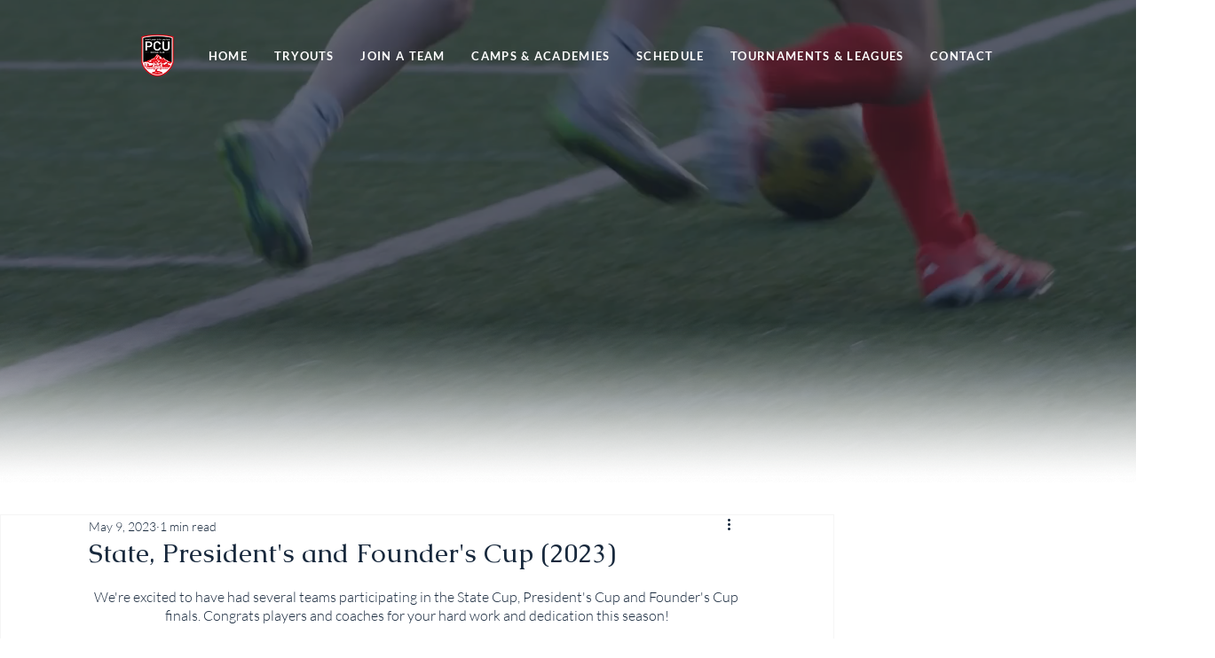

--- FILE ---
content_type: text/css; charset=utf-8
request_url: https://www.pcusc.org/_serverless/pro-gallery-css-v4-server/layoutCss?ver=2&id=7q2g5-not-scoped&items=3630_4528_3727%7C3494_5616_3744%7C3720_5616_3744%7C3614_5616_3744%7C3720_5616_3744%7C3445_5616_3744%7C3484_5616_3744%7C3905_5616_3744%7C3864_5616_3744%7C3636_5616_3744%7C3575_5616_3744%7C3911_5616_3744%7C3774_5616_3744%7C3780_5616_3744%7C3793_5616_3744%7C3305_3744_5616%7C3573_5616_3744%7C3454_3720_3092%7C3405_4703_2982%7C3510_5616_3744&container=837_938_620_720&options=gallerySizeType:px%7CenableInfiniteScroll:true%7CtitlePlacement:SHOW_ON_HOVER%7CarrowsSize:23%7CthumbnailSize:120%7CgalleryLayout:3%7CisVertical:false%7CgallerySizePx:300%7CcubeType:fill%7CgalleryThumbnailsAlignment:left%7CthumbnailSpacings:2.5
body_size: 321
content:
#pro-gallery-7q2g5-not-scoped .pro-gallery-parent-container{ width: 938px !important; height: 620px !important; } #pro-gallery-7q2g5-not-scoped [data-hook="item-container"][data-idx="0"].gallery-item-container{opacity: 1 !important;display: block !important;transition: opacity .2s ease !important;top: 0px !important;left: 0px !important;right: auto !important;height: 620px !important;width: 811px !important;} #pro-gallery-7q2g5-not-scoped [data-hook="item-container"][data-idx="0"] .gallery-item-common-info-outer{height: 100% !important;} #pro-gallery-7q2g5-not-scoped [data-hook="item-container"][data-idx="0"] .gallery-item-common-info{height: 100% !important;width: 100% !important;} #pro-gallery-7q2g5-not-scoped [data-hook="item-container"][data-idx="0"] .gallery-item-wrapper{width: 811px !important;height: 620px !important;margin: 0 !important;} #pro-gallery-7q2g5-not-scoped [data-hook="item-container"][data-idx="0"] .gallery-item-content{width: 811px !important;height: 620px !important;margin: 0px 0px !important;opacity: 1 !important;} #pro-gallery-7q2g5-not-scoped [data-hook="item-container"][data-idx="0"] .gallery-item-hover{width: 811px !important;height: 620px !important;opacity: 1 !important;} #pro-gallery-7q2g5-not-scoped [data-hook="item-container"][data-idx="0"] .item-hover-flex-container{width: 811px !important;height: 620px !important;margin: 0px 0px !important;opacity: 1 !important;} #pro-gallery-7q2g5-not-scoped [data-hook="item-container"][data-idx="0"] .gallery-item-wrapper img{width: 100% !important;height: 100% !important;opacity: 1 !important;} #pro-gallery-7q2g5-not-scoped [data-hook="item-container"][data-idx="1"].gallery-item-container{opacity: 1 !important;display: block !important;transition: opacity .2s ease !important;top: 0px !important;left: 811px !important;right: auto !important;height: 620px !important;width: 811px !important;} #pro-gallery-7q2g5-not-scoped [data-hook="item-container"][data-idx="1"] .gallery-item-common-info-outer{height: 100% !important;} #pro-gallery-7q2g5-not-scoped [data-hook="item-container"][data-idx="1"] .gallery-item-common-info{height: 100% !important;width: 100% !important;} #pro-gallery-7q2g5-not-scoped [data-hook="item-container"][data-idx="1"] .gallery-item-wrapper{width: 811px !important;height: 620px !important;margin: 0 !important;} #pro-gallery-7q2g5-not-scoped [data-hook="item-container"][data-idx="1"] .gallery-item-content{width: 811px !important;height: 620px !important;margin: 0px 0px !important;opacity: 1 !important;} #pro-gallery-7q2g5-not-scoped [data-hook="item-container"][data-idx="1"] .gallery-item-hover{width: 811px !important;height: 620px !important;opacity: 1 !important;} #pro-gallery-7q2g5-not-scoped [data-hook="item-container"][data-idx="1"] .item-hover-flex-container{width: 811px !important;height: 620px !important;margin: 0px 0px !important;opacity: 1 !important;} #pro-gallery-7q2g5-not-scoped [data-hook="item-container"][data-idx="1"] .gallery-item-wrapper img{width: 100% !important;height: 100% !important;opacity: 1 !important;} #pro-gallery-7q2g5-not-scoped [data-hook="item-container"][data-idx="2"].gallery-item-container{opacity: 1 !important;display: block !important;transition: opacity .2s ease !important;top: 0px !important;left: 1622px !important;right: auto !important;height: 620px !important;width: 811px !important;} #pro-gallery-7q2g5-not-scoped [data-hook="item-container"][data-idx="2"] .gallery-item-common-info-outer{height: 100% !important;} #pro-gallery-7q2g5-not-scoped [data-hook="item-container"][data-idx="2"] .gallery-item-common-info{height: 100% !important;width: 100% !important;} #pro-gallery-7q2g5-not-scoped [data-hook="item-container"][data-idx="2"] .gallery-item-wrapper{width: 811px !important;height: 620px !important;margin: 0 !important;} #pro-gallery-7q2g5-not-scoped [data-hook="item-container"][data-idx="2"] .gallery-item-content{width: 811px !important;height: 620px !important;margin: 0px 0px !important;opacity: 1 !important;} #pro-gallery-7q2g5-not-scoped [data-hook="item-container"][data-idx="2"] .gallery-item-hover{width: 811px !important;height: 620px !important;opacity: 1 !important;} #pro-gallery-7q2g5-not-scoped [data-hook="item-container"][data-idx="2"] .item-hover-flex-container{width: 811px !important;height: 620px !important;margin: 0px 0px !important;opacity: 1 !important;} #pro-gallery-7q2g5-not-scoped [data-hook="item-container"][data-idx="2"] .gallery-item-wrapper img{width: 100% !important;height: 100% !important;opacity: 1 !important;} #pro-gallery-7q2g5-not-scoped [data-hook="item-container"][data-idx="3"]{display: none !important;} #pro-gallery-7q2g5-not-scoped [data-hook="item-container"][data-idx="4"]{display: none !important;} #pro-gallery-7q2g5-not-scoped [data-hook="item-container"][data-idx="5"]{display: none !important;} #pro-gallery-7q2g5-not-scoped [data-hook="item-container"][data-idx="6"]{display: none !important;} #pro-gallery-7q2g5-not-scoped [data-hook="item-container"][data-idx="7"]{display: none !important;} #pro-gallery-7q2g5-not-scoped [data-hook="item-container"][data-idx="8"]{display: none !important;} #pro-gallery-7q2g5-not-scoped [data-hook="item-container"][data-idx="9"]{display: none !important;} #pro-gallery-7q2g5-not-scoped [data-hook="item-container"][data-idx="10"]{display: none !important;} #pro-gallery-7q2g5-not-scoped [data-hook="item-container"][data-idx="11"]{display: none !important;} #pro-gallery-7q2g5-not-scoped [data-hook="item-container"][data-idx="12"]{display: none !important;} #pro-gallery-7q2g5-not-scoped [data-hook="item-container"][data-idx="13"]{display: none !important;} #pro-gallery-7q2g5-not-scoped [data-hook="item-container"][data-idx="14"]{display: none !important;} #pro-gallery-7q2g5-not-scoped [data-hook="item-container"][data-idx="15"]{display: none !important;} #pro-gallery-7q2g5-not-scoped [data-hook="item-container"][data-idx="16"]{display: none !important;} #pro-gallery-7q2g5-not-scoped [data-hook="item-container"][data-idx="17"]{display: none !important;} #pro-gallery-7q2g5-not-scoped [data-hook="item-container"][data-idx="18"]{display: none !important;} #pro-gallery-7q2g5-not-scoped [data-hook="item-container"][data-idx="19"]{display: none !important;} #pro-gallery-7q2g5-not-scoped .pro-gallery-prerender{height:620px !important;}#pro-gallery-7q2g5-not-scoped {height:620px !important; width:938px !important;}#pro-gallery-7q2g5-not-scoped .pro-gallery-margin-container {height:620px !important;}#pro-gallery-7q2g5-not-scoped .one-row:not(.thumbnails-gallery) {height:620px !important; width:810.5px !important;}#pro-gallery-7q2g5-not-scoped .one-row:not(.thumbnails-gallery) .gallery-horizontal-scroll {height:620px !important;}#pro-gallery-7q2g5-not-scoped .pro-gallery-parent-container:not(.gallery-slideshow) [data-hook=group-view] .item-link-wrapper::before {height:620px !important; width:810.5px !important;}#pro-gallery-7q2g5-not-scoped .pro-gallery-parent-container {height:620px !important; width:938px !important;}

--- FILE ---
content_type: text/css; charset=utf-8
request_url: https://www.pcusc.org/_serverless/pro-gallery-css-v4-server/layoutCss?ver=2&id=3sf2m-not-scoped&items=3576_4453_3744%7C3610_4464_3722%7C3558_4273_3744%7C3762_5616_3744%7C3845_5616_3744%7C3708_5616_3744%7C3616_5616_3744%7C3539_5616_3744%7C3622_5616_3744%7C3565_5616_3744%7C3571_5616_3744%7C3765_5616_3744%7C3529_5616_3744%7C3763_5616_3744%7C3628_5616_3744%7C3807_5616_3744%7C3589_3744_5616%7C3567_3744_5616%7C3615_5616_3744%7C3574_5616_3744&container=1574_938_620_720&options=gallerySizeType:px%7CenableInfiniteScroll:true%7CtitlePlacement:SHOW_ON_HOVER%7CarrowsSize:23%7CthumbnailSize:120%7CgalleryLayout:3%7CisVertical:false%7CgallerySizePx:300%7CcubeType:fill%7CgalleryThumbnailsAlignment:left%7CthumbnailSpacings:2.5
body_size: 274
content:
#pro-gallery-3sf2m-not-scoped .pro-gallery-parent-container{ width: 938px !important; height: 620px !important; } #pro-gallery-3sf2m-not-scoped [data-hook="item-container"][data-idx="0"].gallery-item-container{opacity: 1 !important;display: block !important;transition: opacity .2s ease !important;top: 0px !important;left: 0px !important;right: auto !important;height: 620px !important;width: 811px !important;} #pro-gallery-3sf2m-not-scoped [data-hook="item-container"][data-idx="0"] .gallery-item-common-info-outer{height: 100% !important;} #pro-gallery-3sf2m-not-scoped [data-hook="item-container"][data-idx="0"] .gallery-item-common-info{height: 100% !important;width: 100% !important;} #pro-gallery-3sf2m-not-scoped [data-hook="item-container"][data-idx="0"] .gallery-item-wrapper{width: 811px !important;height: 620px !important;margin: 0 !important;} #pro-gallery-3sf2m-not-scoped [data-hook="item-container"][data-idx="0"] .gallery-item-content{width: 811px !important;height: 620px !important;margin: 0px 0px !important;opacity: 1 !important;} #pro-gallery-3sf2m-not-scoped [data-hook="item-container"][data-idx="0"] .gallery-item-hover{width: 811px !important;height: 620px !important;opacity: 1 !important;} #pro-gallery-3sf2m-not-scoped [data-hook="item-container"][data-idx="0"] .item-hover-flex-container{width: 811px !important;height: 620px !important;margin: 0px 0px !important;opacity: 1 !important;} #pro-gallery-3sf2m-not-scoped [data-hook="item-container"][data-idx="0"] .gallery-item-wrapper img{width: 100% !important;height: 100% !important;opacity: 1 !important;} #pro-gallery-3sf2m-not-scoped [data-hook="item-container"][data-idx="1"].gallery-item-container{opacity: 1 !important;display: block !important;transition: opacity .2s ease !important;top: 0px !important;left: 811px !important;right: auto !important;height: 620px !important;width: 811px !important;} #pro-gallery-3sf2m-not-scoped [data-hook="item-container"][data-idx="1"] .gallery-item-common-info-outer{height: 100% !important;} #pro-gallery-3sf2m-not-scoped [data-hook="item-container"][data-idx="1"] .gallery-item-common-info{height: 100% !important;width: 100% !important;} #pro-gallery-3sf2m-not-scoped [data-hook="item-container"][data-idx="1"] .gallery-item-wrapper{width: 811px !important;height: 620px !important;margin: 0 !important;} #pro-gallery-3sf2m-not-scoped [data-hook="item-container"][data-idx="1"] .gallery-item-content{width: 811px !important;height: 620px !important;margin: 0px 0px !important;opacity: 1 !important;} #pro-gallery-3sf2m-not-scoped [data-hook="item-container"][data-idx="1"] .gallery-item-hover{width: 811px !important;height: 620px !important;opacity: 1 !important;} #pro-gallery-3sf2m-not-scoped [data-hook="item-container"][data-idx="1"] .item-hover-flex-container{width: 811px !important;height: 620px !important;margin: 0px 0px !important;opacity: 1 !important;} #pro-gallery-3sf2m-not-scoped [data-hook="item-container"][data-idx="1"] .gallery-item-wrapper img{width: 100% !important;height: 100% !important;opacity: 1 !important;} #pro-gallery-3sf2m-not-scoped [data-hook="item-container"][data-idx="2"].gallery-item-container{opacity: 1 !important;display: block !important;transition: opacity .2s ease !important;top: 0px !important;left: 1622px !important;right: auto !important;height: 620px !important;width: 811px !important;} #pro-gallery-3sf2m-not-scoped [data-hook="item-container"][data-idx="2"] .gallery-item-common-info-outer{height: 100% !important;} #pro-gallery-3sf2m-not-scoped [data-hook="item-container"][data-idx="2"] .gallery-item-common-info{height: 100% !important;width: 100% !important;} #pro-gallery-3sf2m-not-scoped [data-hook="item-container"][data-idx="2"] .gallery-item-wrapper{width: 811px !important;height: 620px !important;margin: 0 !important;} #pro-gallery-3sf2m-not-scoped [data-hook="item-container"][data-idx="2"] .gallery-item-content{width: 811px !important;height: 620px !important;margin: 0px 0px !important;opacity: 1 !important;} #pro-gallery-3sf2m-not-scoped [data-hook="item-container"][data-idx="2"] .gallery-item-hover{width: 811px !important;height: 620px !important;opacity: 1 !important;} #pro-gallery-3sf2m-not-scoped [data-hook="item-container"][data-idx="2"] .item-hover-flex-container{width: 811px !important;height: 620px !important;margin: 0px 0px !important;opacity: 1 !important;} #pro-gallery-3sf2m-not-scoped [data-hook="item-container"][data-idx="2"] .gallery-item-wrapper img{width: 100% !important;height: 100% !important;opacity: 1 !important;} #pro-gallery-3sf2m-not-scoped [data-hook="item-container"][data-idx="3"]{display: none !important;} #pro-gallery-3sf2m-not-scoped [data-hook="item-container"][data-idx="4"]{display: none !important;} #pro-gallery-3sf2m-not-scoped [data-hook="item-container"][data-idx="5"]{display: none !important;} #pro-gallery-3sf2m-not-scoped [data-hook="item-container"][data-idx="6"]{display: none !important;} #pro-gallery-3sf2m-not-scoped [data-hook="item-container"][data-idx="7"]{display: none !important;} #pro-gallery-3sf2m-not-scoped [data-hook="item-container"][data-idx="8"]{display: none !important;} #pro-gallery-3sf2m-not-scoped [data-hook="item-container"][data-idx="9"]{display: none !important;} #pro-gallery-3sf2m-not-scoped [data-hook="item-container"][data-idx="10"]{display: none !important;} #pro-gallery-3sf2m-not-scoped [data-hook="item-container"][data-idx="11"]{display: none !important;} #pro-gallery-3sf2m-not-scoped [data-hook="item-container"][data-idx="12"]{display: none !important;} #pro-gallery-3sf2m-not-scoped [data-hook="item-container"][data-idx="13"]{display: none !important;} #pro-gallery-3sf2m-not-scoped [data-hook="item-container"][data-idx="14"]{display: none !important;} #pro-gallery-3sf2m-not-scoped [data-hook="item-container"][data-idx="15"]{display: none !important;} #pro-gallery-3sf2m-not-scoped [data-hook="item-container"][data-idx="16"]{display: none !important;} #pro-gallery-3sf2m-not-scoped [data-hook="item-container"][data-idx="17"]{display: none !important;} #pro-gallery-3sf2m-not-scoped [data-hook="item-container"][data-idx="18"]{display: none !important;} #pro-gallery-3sf2m-not-scoped [data-hook="item-container"][data-idx="19"]{display: none !important;} #pro-gallery-3sf2m-not-scoped .pro-gallery-prerender{height:620px !important;}#pro-gallery-3sf2m-not-scoped {height:620px !important; width:938px !important;}#pro-gallery-3sf2m-not-scoped .pro-gallery-margin-container {height:620px !important;}#pro-gallery-3sf2m-not-scoped .one-row:not(.thumbnails-gallery) {height:620px !important; width:810.5px !important;}#pro-gallery-3sf2m-not-scoped .one-row:not(.thumbnails-gallery) .gallery-horizontal-scroll {height:620px !important;}#pro-gallery-3sf2m-not-scoped .pro-gallery-parent-container:not(.gallery-slideshow) [data-hook=group-view] .item-link-wrapper::before {height:620px !important; width:810.5px !important;}#pro-gallery-3sf2m-not-scoped .pro-gallery-parent-container {height:620px !important; width:938px !important;}

--- FILE ---
content_type: text/css; charset=utf-8
request_url: https://www.pcusc.org/_serverless/pro-gallery-css-v4-server/layoutCss?ver=2&id=6loef-not-scoped&items=3629_5616_3744%7C3605_5616_3744%7C3671_5616_3744%7C3532_3744_5616%7C3609_3744_5616%7C3579_3744_5616%7C3716_3744_5616%7C3730_3744_5616%7C3636_3744_5616%7C3508_5616_3744%7C3695_3744_5616%7C3551_5616_3744%7C3590_5616_3744%7C3605_5616_3744%7C3620_5616_3744%7C3551_5616_3744%7C3602_5616_3744%7C3766_5616_3744%7C3365_5616_3744%7C3540_5616_3744&container=2267_938_620_720&options=gallerySizeType:px%7CenableInfiniteScroll:true%7CtitlePlacement:SHOW_ON_HOVER%7CarrowsSize:23%7CthumbnailSize:120%7CgalleryLayout:3%7CisVertical:false%7CgallerySizePx:300%7CcubeType:fill%7CgalleryThumbnailsAlignment:left%7CthumbnailSpacings:2.5
body_size: 265
content:
#pro-gallery-6loef-not-scoped .pro-gallery-parent-container{ width: 938px !important; height: 620px !important; } #pro-gallery-6loef-not-scoped [data-hook="item-container"][data-idx="0"].gallery-item-container{opacity: 1 !important;display: block !important;transition: opacity .2s ease !important;top: 0px !important;left: 0px !important;right: auto !important;height: 620px !important;width: 811px !important;} #pro-gallery-6loef-not-scoped [data-hook="item-container"][data-idx="0"] .gallery-item-common-info-outer{height: 100% !important;} #pro-gallery-6loef-not-scoped [data-hook="item-container"][data-idx="0"] .gallery-item-common-info{height: 100% !important;width: 100% !important;} #pro-gallery-6loef-not-scoped [data-hook="item-container"][data-idx="0"] .gallery-item-wrapper{width: 811px !important;height: 620px !important;margin: 0 !important;} #pro-gallery-6loef-not-scoped [data-hook="item-container"][data-idx="0"] .gallery-item-content{width: 811px !important;height: 620px !important;margin: 0px 0px !important;opacity: 1 !important;} #pro-gallery-6loef-not-scoped [data-hook="item-container"][data-idx="0"] .gallery-item-hover{width: 811px !important;height: 620px !important;opacity: 1 !important;} #pro-gallery-6loef-not-scoped [data-hook="item-container"][data-idx="0"] .item-hover-flex-container{width: 811px !important;height: 620px !important;margin: 0px 0px !important;opacity: 1 !important;} #pro-gallery-6loef-not-scoped [data-hook="item-container"][data-idx="0"] .gallery-item-wrapper img{width: 100% !important;height: 100% !important;opacity: 1 !important;} #pro-gallery-6loef-not-scoped [data-hook="item-container"][data-idx="1"].gallery-item-container{opacity: 1 !important;display: block !important;transition: opacity .2s ease !important;top: 0px !important;left: 811px !important;right: auto !important;height: 620px !important;width: 811px !important;} #pro-gallery-6loef-not-scoped [data-hook="item-container"][data-idx="1"] .gallery-item-common-info-outer{height: 100% !important;} #pro-gallery-6loef-not-scoped [data-hook="item-container"][data-idx="1"] .gallery-item-common-info{height: 100% !important;width: 100% !important;} #pro-gallery-6loef-not-scoped [data-hook="item-container"][data-idx="1"] .gallery-item-wrapper{width: 811px !important;height: 620px !important;margin: 0 !important;} #pro-gallery-6loef-not-scoped [data-hook="item-container"][data-idx="1"] .gallery-item-content{width: 811px !important;height: 620px !important;margin: 0px 0px !important;opacity: 1 !important;} #pro-gallery-6loef-not-scoped [data-hook="item-container"][data-idx="1"] .gallery-item-hover{width: 811px !important;height: 620px !important;opacity: 1 !important;} #pro-gallery-6loef-not-scoped [data-hook="item-container"][data-idx="1"] .item-hover-flex-container{width: 811px !important;height: 620px !important;margin: 0px 0px !important;opacity: 1 !important;} #pro-gallery-6loef-not-scoped [data-hook="item-container"][data-idx="1"] .gallery-item-wrapper img{width: 100% !important;height: 100% !important;opacity: 1 !important;} #pro-gallery-6loef-not-scoped [data-hook="item-container"][data-idx="2"].gallery-item-container{opacity: 1 !important;display: block !important;transition: opacity .2s ease !important;top: 0px !important;left: 1622px !important;right: auto !important;height: 620px !important;width: 811px !important;} #pro-gallery-6loef-not-scoped [data-hook="item-container"][data-idx="2"] .gallery-item-common-info-outer{height: 100% !important;} #pro-gallery-6loef-not-scoped [data-hook="item-container"][data-idx="2"] .gallery-item-common-info{height: 100% !important;width: 100% !important;} #pro-gallery-6loef-not-scoped [data-hook="item-container"][data-idx="2"] .gallery-item-wrapper{width: 811px !important;height: 620px !important;margin: 0 !important;} #pro-gallery-6loef-not-scoped [data-hook="item-container"][data-idx="2"] .gallery-item-content{width: 811px !important;height: 620px !important;margin: 0px 0px !important;opacity: 1 !important;} #pro-gallery-6loef-not-scoped [data-hook="item-container"][data-idx="2"] .gallery-item-hover{width: 811px !important;height: 620px !important;opacity: 1 !important;} #pro-gallery-6loef-not-scoped [data-hook="item-container"][data-idx="2"] .item-hover-flex-container{width: 811px !important;height: 620px !important;margin: 0px 0px !important;opacity: 1 !important;} #pro-gallery-6loef-not-scoped [data-hook="item-container"][data-idx="2"] .gallery-item-wrapper img{width: 100% !important;height: 100% !important;opacity: 1 !important;} #pro-gallery-6loef-not-scoped [data-hook="item-container"][data-idx="3"]{display: none !important;} #pro-gallery-6loef-not-scoped [data-hook="item-container"][data-idx="4"]{display: none !important;} #pro-gallery-6loef-not-scoped [data-hook="item-container"][data-idx="5"]{display: none !important;} #pro-gallery-6loef-not-scoped [data-hook="item-container"][data-idx="6"]{display: none !important;} #pro-gallery-6loef-not-scoped [data-hook="item-container"][data-idx="7"]{display: none !important;} #pro-gallery-6loef-not-scoped [data-hook="item-container"][data-idx="8"]{display: none !important;} #pro-gallery-6loef-not-scoped [data-hook="item-container"][data-idx="9"]{display: none !important;} #pro-gallery-6loef-not-scoped [data-hook="item-container"][data-idx="10"]{display: none !important;} #pro-gallery-6loef-not-scoped [data-hook="item-container"][data-idx="11"]{display: none !important;} #pro-gallery-6loef-not-scoped [data-hook="item-container"][data-idx="12"]{display: none !important;} #pro-gallery-6loef-not-scoped [data-hook="item-container"][data-idx="13"]{display: none !important;} #pro-gallery-6loef-not-scoped [data-hook="item-container"][data-idx="14"]{display: none !important;} #pro-gallery-6loef-not-scoped [data-hook="item-container"][data-idx="15"]{display: none !important;} #pro-gallery-6loef-not-scoped [data-hook="item-container"][data-idx="16"]{display: none !important;} #pro-gallery-6loef-not-scoped [data-hook="item-container"][data-idx="17"]{display: none !important;} #pro-gallery-6loef-not-scoped [data-hook="item-container"][data-idx="18"]{display: none !important;} #pro-gallery-6loef-not-scoped [data-hook="item-container"][data-idx="19"]{display: none !important;} #pro-gallery-6loef-not-scoped .pro-gallery-prerender{height:620px !important;}#pro-gallery-6loef-not-scoped {height:620px !important; width:938px !important;}#pro-gallery-6loef-not-scoped .pro-gallery-margin-container {height:620px !important;}#pro-gallery-6loef-not-scoped .one-row:not(.thumbnails-gallery) {height:620px !important; width:810.5px !important;}#pro-gallery-6loef-not-scoped .one-row:not(.thumbnails-gallery) .gallery-horizontal-scroll {height:620px !important;}#pro-gallery-6loef-not-scoped .pro-gallery-parent-container:not(.gallery-slideshow) [data-hook=group-view] .item-link-wrapper::before {height:620px !important; width:810.5px !important;}#pro-gallery-6loef-not-scoped .pro-gallery-parent-container {height:620px !important; width:938px !important;}

--- FILE ---
content_type: text/css; charset=utf-8
request_url: https://www.pcusc.org/_serverless/pro-gallery-css-v4-server/layoutCss?ver=2&id=42qr2-not-scoped&items=3783_5018_3730%7C3764_4772_3504%7C3796_4422_3600%7C3464_4915_3572%7C3609_5616_3744%7C3604_5616_3744%7C3580_5616_3744%7C3652_5616_3744%7C3504_5616_3744%7C3600_5616_3744%7C3738_5616_3744%7C3441_5616_3744&container=3004_938_620_720&options=gallerySizeType:px%7CenableInfiniteScroll:true%7CtitlePlacement:SHOW_ON_HOVER%7CarrowsSize:23%7CthumbnailSize:120%7CgalleryLayout:3%7CisVertical:false%7CgallerySizePx:300%7CcubeType:fill%7CgalleryThumbnailsAlignment:left%7CthumbnailSpacings:2.5
body_size: 265
content:
#pro-gallery-42qr2-not-scoped .pro-gallery-parent-container{ width: 938px !important; height: 620px !important; } #pro-gallery-42qr2-not-scoped [data-hook="item-container"][data-idx="0"].gallery-item-container{opacity: 1 !important;display: block !important;transition: opacity .2s ease !important;top: 0px !important;left: 0px !important;right: auto !important;height: 620px !important;width: 811px !important;} #pro-gallery-42qr2-not-scoped [data-hook="item-container"][data-idx="0"] .gallery-item-common-info-outer{height: 100% !important;} #pro-gallery-42qr2-not-scoped [data-hook="item-container"][data-idx="0"] .gallery-item-common-info{height: 100% !important;width: 100% !important;} #pro-gallery-42qr2-not-scoped [data-hook="item-container"][data-idx="0"] .gallery-item-wrapper{width: 811px !important;height: 620px !important;margin: 0 !important;} #pro-gallery-42qr2-not-scoped [data-hook="item-container"][data-idx="0"] .gallery-item-content{width: 811px !important;height: 620px !important;margin: 0px 0px !important;opacity: 1 !important;} #pro-gallery-42qr2-not-scoped [data-hook="item-container"][data-idx="0"] .gallery-item-hover{width: 811px !important;height: 620px !important;opacity: 1 !important;} #pro-gallery-42qr2-not-scoped [data-hook="item-container"][data-idx="0"] .item-hover-flex-container{width: 811px !important;height: 620px !important;margin: 0px 0px !important;opacity: 1 !important;} #pro-gallery-42qr2-not-scoped [data-hook="item-container"][data-idx="0"] .gallery-item-wrapper img{width: 100% !important;height: 100% !important;opacity: 1 !important;} #pro-gallery-42qr2-not-scoped [data-hook="item-container"][data-idx="1"].gallery-item-container{opacity: 1 !important;display: block !important;transition: opacity .2s ease !important;top: 0px !important;left: 811px !important;right: auto !important;height: 620px !important;width: 811px !important;} #pro-gallery-42qr2-not-scoped [data-hook="item-container"][data-idx="1"] .gallery-item-common-info-outer{height: 100% !important;} #pro-gallery-42qr2-not-scoped [data-hook="item-container"][data-idx="1"] .gallery-item-common-info{height: 100% !important;width: 100% !important;} #pro-gallery-42qr2-not-scoped [data-hook="item-container"][data-idx="1"] .gallery-item-wrapper{width: 811px !important;height: 620px !important;margin: 0 !important;} #pro-gallery-42qr2-not-scoped [data-hook="item-container"][data-idx="1"] .gallery-item-content{width: 811px !important;height: 620px !important;margin: 0px 0px !important;opacity: 1 !important;} #pro-gallery-42qr2-not-scoped [data-hook="item-container"][data-idx="1"] .gallery-item-hover{width: 811px !important;height: 620px !important;opacity: 1 !important;} #pro-gallery-42qr2-not-scoped [data-hook="item-container"][data-idx="1"] .item-hover-flex-container{width: 811px !important;height: 620px !important;margin: 0px 0px !important;opacity: 1 !important;} #pro-gallery-42qr2-not-scoped [data-hook="item-container"][data-idx="1"] .gallery-item-wrapper img{width: 100% !important;height: 100% !important;opacity: 1 !important;} #pro-gallery-42qr2-not-scoped [data-hook="item-container"][data-idx="2"].gallery-item-container{opacity: 1 !important;display: block !important;transition: opacity .2s ease !important;top: 0px !important;left: 1622px !important;right: auto !important;height: 620px !important;width: 810px !important;} #pro-gallery-42qr2-not-scoped [data-hook="item-container"][data-idx="2"] .gallery-item-common-info-outer{height: 100% !important;} #pro-gallery-42qr2-not-scoped [data-hook="item-container"][data-idx="2"] .gallery-item-common-info{height: 100% !important;width: 100% !important;} #pro-gallery-42qr2-not-scoped [data-hook="item-container"][data-idx="2"] .gallery-item-wrapper{width: 810px !important;height: 620px !important;margin: 0 !important;} #pro-gallery-42qr2-not-scoped [data-hook="item-container"][data-idx="2"] .gallery-item-content{width: 810px !important;height: 620px !important;margin: 0px 0px !important;opacity: 1 !important;} #pro-gallery-42qr2-not-scoped [data-hook="item-container"][data-idx="2"] .gallery-item-hover{width: 810px !important;height: 620px !important;opacity: 1 !important;} #pro-gallery-42qr2-not-scoped [data-hook="item-container"][data-idx="2"] .item-hover-flex-container{width: 810px !important;height: 620px !important;margin: 0px 0px !important;opacity: 1 !important;} #pro-gallery-42qr2-not-scoped [data-hook="item-container"][data-idx="2"] .gallery-item-wrapper img{width: 100% !important;height: 100% !important;opacity: 1 !important;} #pro-gallery-42qr2-not-scoped [data-hook="item-container"][data-idx="3"]{display: none !important;} #pro-gallery-42qr2-not-scoped [data-hook="item-container"][data-idx="4"]{display: none !important;} #pro-gallery-42qr2-not-scoped [data-hook="item-container"][data-idx="5"]{display: none !important;} #pro-gallery-42qr2-not-scoped [data-hook="item-container"][data-idx="6"]{display: none !important;} #pro-gallery-42qr2-not-scoped [data-hook="item-container"][data-idx="7"]{display: none !important;} #pro-gallery-42qr2-not-scoped [data-hook="item-container"][data-idx="8"]{display: none !important;} #pro-gallery-42qr2-not-scoped [data-hook="item-container"][data-idx="9"]{display: none !important;} #pro-gallery-42qr2-not-scoped [data-hook="item-container"][data-idx="10"]{display: none !important;} #pro-gallery-42qr2-not-scoped [data-hook="item-container"][data-idx="11"]{display: none !important;} #pro-gallery-42qr2-not-scoped .pro-gallery-prerender{height:620px !important;}#pro-gallery-42qr2-not-scoped {height:620px !important; width:938px !important;}#pro-gallery-42qr2-not-scoped .pro-gallery-margin-container {height:620px !important;}#pro-gallery-42qr2-not-scoped .one-row:not(.thumbnails-gallery) {height:620px !important; width:810.5px !important;}#pro-gallery-42qr2-not-scoped .one-row:not(.thumbnails-gallery) .gallery-horizontal-scroll {height:620px !important;}#pro-gallery-42qr2-not-scoped .pro-gallery-parent-container:not(.gallery-slideshow) [data-hook=group-view] .item-link-wrapper::before {height:620px !important; width:810.5px !important;}#pro-gallery-42qr2-not-scoped .pro-gallery-parent-container {height:620px !important; width:938px !important;}

--- FILE ---
content_type: text/css; charset=utf-8
request_url: https://www.pcusc.org/_serverless/pro-gallery-css-v4-server/layoutCss?ver=2&id=4k2km-not-scoped&items=3852_5229_3743%7C3585_4051_3398%7C3575_3557_5601%7C3534_3744_5616%7C3636_3744_5616%7C3562_3744_5616%7C3742_5616_3744%7C3559_5616_3744%7C3573_3744_5616%7C3696_5616_3744%7C3643_3744_5616%7C3451_5616_3744%7C3526_5616_3744%7C3610_3744_5616%7C3424_5616_3744%7C3464_5616_3744%7C3546_3744_5616%7C3687_5616_3744%7C3548_5616_3744%7C3541_3744_5616&container=3741_938_620_720&options=gallerySizeType:px%7CenableInfiniteScroll:true%7CtitlePlacement:SHOW_ON_HOVER%7CarrowsSize:23%7CthumbnailSize:120%7CgalleryLayout:3%7CisVertical:false%7CgallerySizePx:300%7CcubeType:fill%7CgalleryThumbnailsAlignment:left%7CthumbnailSpacings:2.5
body_size: 267
content:
#pro-gallery-4k2km-not-scoped .pro-gallery-parent-container{ width: 938px !important; height: 620px !important; } #pro-gallery-4k2km-not-scoped [data-hook="item-container"][data-idx="0"].gallery-item-container{opacity: 1 !important;display: block !important;transition: opacity .2s ease !important;top: 0px !important;left: 0px !important;right: auto !important;height: 620px !important;width: 811px !important;} #pro-gallery-4k2km-not-scoped [data-hook="item-container"][data-idx="0"] .gallery-item-common-info-outer{height: 100% !important;} #pro-gallery-4k2km-not-scoped [data-hook="item-container"][data-idx="0"] .gallery-item-common-info{height: 100% !important;width: 100% !important;} #pro-gallery-4k2km-not-scoped [data-hook="item-container"][data-idx="0"] .gallery-item-wrapper{width: 811px !important;height: 620px !important;margin: 0 !important;} #pro-gallery-4k2km-not-scoped [data-hook="item-container"][data-idx="0"] .gallery-item-content{width: 811px !important;height: 620px !important;margin: 0px 0px !important;opacity: 1 !important;} #pro-gallery-4k2km-not-scoped [data-hook="item-container"][data-idx="0"] .gallery-item-hover{width: 811px !important;height: 620px !important;opacity: 1 !important;} #pro-gallery-4k2km-not-scoped [data-hook="item-container"][data-idx="0"] .item-hover-flex-container{width: 811px !important;height: 620px !important;margin: 0px 0px !important;opacity: 1 !important;} #pro-gallery-4k2km-not-scoped [data-hook="item-container"][data-idx="0"] .gallery-item-wrapper img{width: 100% !important;height: 100% !important;opacity: 1 !important;} #pro-gallery-4k2km-not-scoped [data-hook="item-container"][data-idx="1"].gallery-item-container{opacity: 1 !important;display: block !important;transition: opacity .2s ease !important;top: 0px !important;left: 811px !important;right: auto !important;height: 620px !important;width: 811px !important;} #pro-gallery-4k2km-not-scoped [data-hook="item-container"][data-idx="1"] .gallery-item-common-info-outer{height: 100% !important;} #pro-gallery-4k2km-not-scoped [data-hook="item-container"][data-idx="1"] .gallery-item-common-info{height: 100% !important;width: 100% !important;} #pro-gallery-4k2km-not-scoped [data-hook="item-container"][data-idx="1"] .gallery-item-wrapper{width: 811px !important;height: 620px !important;margin: 0 !important;} #pro-gallery-4k2km-not-scoped [data-hook="item-container"][data-idx="1"] .gallery-item-content{width: 811px !important;height: 620px !important;margin: 0px 0px !important;opacity: 1 !important;} #pro-gallery-4k2km-not-scoped [data-hook="item-container"][data-idx="1"] .gallery-item-hover{width: 811px !important;height: 620px !important;opacity: 1 !important;} #pro-gallery-4k2km-not-scoped [data-hook="item-container"][data-idx="1"] .item-hover-flex-container{width: 811px !important;height: 620px !important;margin: 0px 0px !important;opacity: 1 !important;} #pro-gallery-4k2km-not-scoped [data-hook="item-container"][data-idx="1"] .gallery-item-wrapper img{width: 100% !important;height: 100% !important;opacity: 1 !important;} #pro-gallery-4k2km-not-scoped [data-hook="item-container"][data-idx="2"].gallery-item-container{opacity: 1 !important;display: block !important;transition: opacity .2s ease !important;top: 0px !important;left: 1622px !important;right: auto !important;height: 620px !important;width: 811px !important;} #pro-gallery-4k2km-not-scoped [data-hook="item-container"][data-idx="2"] .gallery-item-common-info-outer{height: 100% !important;} #pro-gallery-4k2km-not-scoped [data-hook="item-container"][data-idx="2"] .gallery-item-common-info{height: 100% !important;width: 100% !important;} #pro-gallery-4k2km-not-scoped [data-hook="item-container"][data-idx="2"] .gallery-item-wrapper{width: 811px !important;height: 620px !important;margin: 0 !important;} #pro-gallery-4k2km-not-scoped [data-hook="item-container"][data-idx="2"] .gallery-item-content{width: 811px !important;height: 620px !important;margin: 0px 0px !important;opacity: 1 !important;} #pro-gallery-4k2km-not-scoped [data-hook="item-container"][data-idx="2"] .gallery-item-hover{width: 811px !important;height: 620px !important;opacity: 1 !important;} #pro-gallery-4k2km-not-scoped [data-hook="item-container"][data-idx="2"] .item-hover-flex-container{width: 811px !important;height: 620px !important;margin: 0px 0px !important;opacity: 1 !important;} #pro-gallery-4k2km-not-scoped [data-hook="item-container"][data-idx="2"] .gallery-item-wrapper img{width: 100% !important;height: 100% !important;opacity: 1 !important;} #pro-gallery-4k2km-not-scoped [data-hook="item-container"][data-idx="3"]{display: none !important;} #pro-gallery-4k2km-not-scoped [data-hook="item-container"][data-idx="4"]{display: none !important;} #pro-gallery-4k2km-not-scoped [data-hook="item-container"][data-idx="5"]{display: none !important;} #pro-gallery-4k2km-not-scoped [data-hook="item-container"][data-idx="6"]{display: none !important;} #pro-gallery-4k2km-not-scoped [data-hook="item-container"][data-idx="7"]{display: none !important;} #pro-gallery-4k2km-not-scoped [data-hook="item-container"][data-idx="8"]{display: none !important;} #pro-gallery-4k2km-not-scoped [data-hook="item-container"][data-idx="9"]{display: none !important;} #pro-gallery-4k2km-not-scoped [data-hook="item-container"][data-idx="10"]{display: none !important;} #pro-gallery-4k2km-not-scoped [data-hook="item-container"][data-idx="11"]{display: none !important;} #pro-gallery-4k2km-not-scoped [data-hook="item-container"][data-idx="12"]{display: none !important;} #pro-gallery-4k2km-not-scoped [data-hook="item-container"][data-idx="13"]{display: none !important;} #pro-gallery-4k2km-not-scoped [data-hook="item-container"][data-idx="14"]{display: none !important;} #pro-gallery-4k2km-not-scoped [data-hook="item-container"][data-idx="15"]{display: none !important;} #pro-gallery-4k2km-not-scoped [data-hook="item-container"][data-idx="16"]{display: none !important;} #pro-gallery-4k2km-not-scoped [data-hook="item-container"][data-idx="17"]{display: none !important;} #pro-gallery-4k2km-not-scoped [data-hook="item-container"][data-idx="18"]{display: none !important;} #pro-gallery-4k2km-not-scoped [data-hook="item-container"][data-idx="19"]{display: none !important;} #pro-gallery-4k2km-not-scoped .pro-gallery-prerender{height:620px !important;}#pro-gallery-4k2km-not-scoped {height:620px !important; width:938px !important;}#pro-gallery-4k2km-not-scoped .pro-gallery-margin-container {height:620px !important;}#pro-gallery-4k2km-not-scoped .one-row:not(.thumbnails-gallery) {height:620px !important; width:810.5px !important;}#pro-gallery-4k2km-not-scoped .one-row:not(.thumbnails-gallery) .gallery-horizontal-scroll {height:620px !important;}#pro-gallery-4k2km-not-scoped .pro-gallery-parent-container:not(.gallery-slideshow) [data-hook=group-view] .item-link-wrapper::before {height:620px !important; width:810.5px !important;}#pro-gallery-4k2km-not-scoped .pro-gallery-parent-container {height:620px !important; width:938px !important;}

--- FILE ---
content_type: text/css; charset=utf-8
request_url: https://www.pcusc.org/_serverless/pro-gallery-css-v4-server/layoutCss?ver=2&id=49q0e-not-scoped&items=3630_5616_3744%7C3783_5616_3744%7C3437_3744_5616%7C3838_3744_5616%7C3795_3744_5616%7C3563_3744_5616%7C3531_3744_5616%7C3576_5616_3744%7C3378_5616_3744%7C3719_3744_5616%7C3861_5616_3744%7C3622_3744_5616%7C3894_3744_5616%7C3523_3744_5616%7C3441_3744_5616%7C3360_5616_3744%7C3539_5616_3744%7C3577_5616_3744%7C3617_5616_3744%7C3497_5616_3159&container=4478_938_620_720&options=gallerySizeType:px%7CenableInfiniteScroll:true%7CtitlePlacement:SHOW_ON_HOVER%7CarrowsSize:23%7CthumbnailSize:120%7CgalleryLayout:3%7CisVertical:false%7CgallerySizePx:300%7CcubeType:fill%7CgalleryThumbnailsAlignment:left%7CthumbnailSpacings:2.5
body_size: 288
content:
#pro-gallery-49q0e-not-scoped .pro-gallery-parent-container{ width: 938px !important; height: 620px !important; } #pro-gallery-49q0e-not-scoped [data-hook="item-container"][data-idx="0"].gallery-item-container{opacity: 1 !important;display: block !important;transition: opacity .2s ease !important;top: 0px !important;left: 0px !important;right: auto !important;height: 620px !important;width: 811px !important;} #pro-gallery-49q0e-not-scoped [data-hook="item-container"][data-idx="0"] .gallery-item-common-info-outer{height: 100% !important;} #pro-gallery-49q0e-not-scoped [data-hook="item-container"][data-idx="0"] .gallery-item-common-info{height: 100% !important;width: 100% !important;} #pro-gallery-49q0e-not-scoped [data-hook="item-container"][data-idx="0"] .gallery-item-wrapper{width: 811px !important;height: 620px !important;margin: 0 !important;} #pro-gallery-49q0e-not-scoped [data-hook="item-container"][data-idx="0"] .gallery-item-content{width: 811px !important;height: 620px !important;margin: 0px 0px !important;opacity: 1 !important;} #pro-gallery-49q0e-not-scoped [data-hook="item-container"][data-idx="0"] .gallery-item-hover{width: 811px !important;height: 620px !important;opacity: 1 !important;} #pro-gallery-49q0e-not-scoped [data-hook="item-container"][data-idx="0"] .item-hover-flex-container{width: 811px !important;height: 620px !important;margin: 0px 0px !important;opacity: 1 !important;} #pro-gallery-49q0e-not-scoped [data-hook="item-container"][data-idx="0"] .gallery-item-wrapper img{width: 100% !important;height: 100% !important;opacity: 1 !important;} #pro-gallery-49q0e-not-scoped [data-hook="item-container"][data-idx="1"].gallery-item-container{opacity: 1 !important;display: block !important;transition: opacity .2s ease !important;top: 0px !important;left: 811px !important;right: auto !important;height: 620px !important;width: 811px !important;} #pro-gallery-49q0e-not-scoped [data-hook="item-container"][data-idx="1"] .gallery-item-common-info-outer{height: 100% !important;} #pro-gallery-49q0e-not-scoped [data-hook="item-container"][data-idx="1"] .gallery-item-common-info{height: 100% !important;width: 100% !important;} #pro-gallery-49q0e-not-scoped [data-hook="item-container"][data-idx="1"] .gallery-item-wrapper{width: 811px !important;height: 620px !important;margin: 0 !important;} #pro-gallery-49q0e-not-scoped [data-hook="item-container"][data-idx="1"] .gallery-item-content{width: 811px !important;height: 620px !important;margin: 0px 0px !important;opacity: 1 !important;} #pro-gallery-49q0e-not-scoped [data-hook="item-container"][data-idx="1"] .gallery-item-hover{width: 811px !important;height: 620px !important;opacity: 1 !important;} #pro-gallery-49q0e-not-scoped [data-hook="item-container"][data-idx="1"] .item-hover-flex-container{width: 811px !important;height: 620px !important;margin: 0px 0px !important;opacity: 1 !important;} #pro-gallery-49q0e-not-scoped [data-hook="item-container"][data-idx="1"] .gallery-item-wrapper img{width: 100% !important;height: 100% !important;opacity: 1 !important;} #pro-gallery-49q0e-not-scoped [data-hook="item-container"][data-idx="2"].gallery-item-container{opacity: 1 !important;display: block !important;transition: opacity .2s ease !important;top: 0px !important;left: 1622px !important;right: auto !important;height: 620px !important;width: 811px !important;} #pro-gallery-49q0e-not-scoped [data-hook="item-container"][data-idx="2"] .gallery-item-common-info-outer{height: 100% !important;} #pro-gallery-49q0e-not-scoped [data-hook="item-container"][data-idx="2"] .gallery-item-common-info{height: 100% !important;width: 100% !important;} #pro-gallery-49q0e-not-scoped [data-hook="item-container"][data-idx="2"] .gallery-item-wrapper{width: 811px !important;height: 620px !important;margin: 0 !important;} #pro-gallery-49q0e-not-scoped [data-hook="item-container"][data-idx="2"] .gallery-item-content{width: 811px !important;height: 620px !important;margin: 0px 0px !important;opacity: 1 !important;} #pro-gallery-49q0e-not-scoped [data-hook="item-container"][data-idx="2"] .gallery-item-hover{width: 811px !important;height: 620px !important;opacity: 1 !important;} #pro-gallery-49q0e-not-scoped [data-hook="item-container"][data-idx="2"] .item-hover-flex-container{width: 811px !important;height: 620px !important;margin: 0px 0px !important;opacity: 1 !important;} #pro-gallery-49q0e-not-scoped [data-hook="item-container"][data-idx="2"] .gallery-item-wrapper img{width: 100% !important;height: 100% !important;opacity: 1 !important;} #pro-gallery-49q0e-not-scoped [data-hook="item-container"][data-idx="3"]{display: none !important;} #pro-gallery-49q0e-not-scoped [data-hook="item-container"][data-idx="4"]{display: none !important;} #pro-gallery-49q0e-not-scoped [data-hook="item-container"][data-idx="5"]{display: none !important;} #pro-gallery-49q0e-not-scoped [data-hook="item-container"][data-idx="6"]{display: none !important;} #pro-gallery-49q0e-not-scoped [data-hook="item-container"][data-idx="7"]{display: none !important;} #pro-gallery-49q0e-not-scoped [data-hook="item-container"][data-idx="8"]{display: none !important;} #pro-gallery-49q0e-not-scoped [data-hook="item-container"][data-idx="9"]{display: none !important;} #pro-gallery-49q0e-not-scoped [data-hook="item-container"][data-idx="10"]{display: none !important;} #pro-gallery-49q0e-not-scoped [data-hook="item-container"][data-idx="11"]{display: none !important;} #pro-gallery-49q0e-not-scoped [data-hook="item-container"][data-idx="12"]{display: none !important;} #pro-gallery-49q0e-not-scoped [data-hook="item-container"][data-idx="13"]{display: none !important;} #pro-gallery-49q0e-not-scoped [data-hook="item-container"][data-idx="14"]{display: none !important;} #pro-gallery-49q0e-not-scoped [data-hook="item-container"][data-idx="15"]{display: none !important;} #pro-gallery-49q0e-not-scoped [data-hook="item-container"][data-idx="16"]{display: none !important;} #pro-gallery-49q0e-not-scoped [data-hook="item-container"][data-idx="17"]{display: none !important;} #pro-gallery-49q0e-not-scoped [data-hook="item-container"][data-idx="18"]{display: none !important;} #pro-gallery-49q0e-not-scoped [data-hook="item-container"][data-idx="19"]{display: none !important;} #pro-gallery-49q0e-not-scoped .pro-gallery-prerender{height:620px !important;}#pro-gallery-49q0e-not-scoped {height:620px !important; width:938px !important;}#pro-gallery-49q0e-not-scoped .pro-gallery-margin-container {height:620px !important;}#pro-gallery-49q0e-not-scoped .one-row:not(.thumbnails-gallery) {height:620px !important; width:810.5px !important;}#pro-gallery-49q0e-not-scoped .one-row:not(.thumbnails-gallery) .gallery-horizontal-scroll {height:620px !important;}#pro-gallery-49q0e-not-scoped .pro-gallery-parent-container:not(.gallery-slideshow) [data-hook=group-view] .item-link-wrapper::before {height:620px !important; width:810.5px !important;}#pro-gallery-49q0e-not-scoped .pro-gallery-parent-container {height:620px !important; width:938px !important;}

--- FILE ---
content_type: text/css; charset=utf-8
request_url: https://www.pcusc.org/_serverless/pro-gallery-css-v4-server/layoutCss?ver=2&id=c41l2-not-scoped&items=3728_5616_3744%7C3815_3744_5616%7C3569_3744_5616%7C3713_5616_3744%7C3636_3744_5616%7C3663_5616_3744%7C3712_5616_3744%7C3506_5616_3744%7C3574_5616_3744%7C3466_5616_3744%7C3511_5616_3744%7C3684_5616_3744%7C3693_5616_3744%7C3662_5616_3744%7C3673_5616_3744%7C3664_5616_3744%7C3488_5616_3744%7C3709_5616_3744%7C3272_5616_3744%7C3693_5616_3744&container=5257_938_620_720&options=gallerySizeType:px%7CenableInfiniteScroll:true%7CtitlePlacement:SHOW_ON_HOVER%7CarrowsSize:23%7CthumbnailSize:120%7CgalleryLayout:3%7CisVertical:false%7CgallerySizePx:300%7CcubeType:fill%7CgalleryThumbnailsAlignment:left%7CthumbnailSpacings:2.5
body_size: 277
content:
#pro-gallery-c41l2-not-scoped .pro-gallery-parent-container{ width: 938px !important; height: 620px !important; } #pro-gallery-c41l2-not-scoped [data-hook="item-container"][data-idx="0"].gallery-item-container{opacity: 1 !important;display: block !important;transition: opacity .2s ease !important;top: 0px !important;left: 0px !important;right: auto !important;height: 620px !important;width: 811px !important;} #pro-gallery-c41l2-not-scoped [data-hook="item-container"][data-idx="0"] .gallery-item-common-info-outer{height: 100% !important;} #pro-gallery-c41l2-not-scoped [data-hook="item-container"][data-idx="0"] .gallery-item-common-info{height: 100% !important;width: 100% !important;} #pro-gallery-c41l2-not-scoped [data-hook="item-container"][data-idx="0"] .gallery-item-wrapper{width: 811px !important;height: 620px !important;margin: 0 !important;} #pro-gallery-c41l2-not-scoped [data-hook="item-container"][data-idx="0"] .gallery-item-content{width: 811px !important;height: 620px !important;margin: 0px 0px !important;opacity: 1 !important;} #pro-gallery-c41l2-not-scoped [data-hook="item-container"][data-idx="0"] .gallery-item-hover{width: 811px !important;height: 620px !important;opacity: 1 !important;} #pro-gallery-c41l2-not-scoped [data-hook="item-container"][data-idx="0"] .item-hover-flex-container{width: 811px !important;height: 620px !important;margin: 0px 0px !important;opacity: 1 !important;} #pro-gallery-c41l2-not-scoped [data-hook="item-container"][data-idx="0"] .gallery-item-wrapper img{width: 100% !important;height: 100% !important;opacity: 1 !important;} #pro-gallery-c41l2-not-scoped [data-hook="item-container"][data-idx="1"].gallery-item-container{opacity: 1 !important;display: block !important;transition: opacity .2s ease !important;top: 0px !important;left: 811px !important;right: auto !important;height: 620px !important;width: 811px !important;} #pro-gallery-c41l2-not-scoped [data-hook="item-container"][data-idx="1"] .gallery-item-common-info-outer{height: 100% !important;} #pro-gallery-c41l2-not-scoped [data-hook="item-container"][data-idx="1"] .gallery-item-common-info{height: 100% !important;width: 100% !important;} #pro-gallery-c41l2-not-scoped [data-hook="item-container"][data-idx="1"] .gallery-item-wrapper{width: 811px !important;height: 620px !important;margin: 0 !important;} #pro-gallery-c41l2-not-scoped [data-hook="item-container"][data-idx="1"] .gallery-item-content{width: 811px !important;height: 620px !important;margin: 0px 0px !important;opacity: 1 !important;} #pro-gallery-c41l2-not-scoped [data-hook="item-container"][data-idx="1"] .gallery-item-hover{width: 811px !important;height: 620px !important;opacity: 1 !important;} #pro-gallery-c41l2-not-scoped [data-hook="item-container"][data-idx="1"] .item-hover-flex-container{width: 811px !important;height: 620px !important;margin: 0px 0px !important;opacity: 1 !important;} #pro-gallery-c41l2-not-scoped [data-hook="item-container"][data-idx="1"] .gallery-item-wrapper img{width: 100% !important;height: 100% !important;opacity: 1 !important;} #pro-gallery-c41l2-not-scoped [data-hook="item-container"][data-idx="2"].gallery-item-container{opacity: 1 !important;display: block !important;transition: opacity .2s ease !important;top: 0px !important;left: 1622px !important;right: auto !important;height: 620px !important;width: 811px !important;} #pro-gallery-c41l2-not-scoped [data-hook="item-container"][data-idx="2"] .gallery-item-common-info-outer{height: 100% !important;} #pro-gallery-c41l2-not-scoped [data-hook="item-container"][data-idx="2"] .gallery-item-common-info{height: 100% !important;width: 100% !important;} #pro-gallery-c41l2-not-scoped [data-hook="item-container"][data-idx="2"] .gallery-item-wrapper{width: 811px !important;height: 620px !important;margin: 0 !important;} #pro-gallery-c41l2-not-scoped [data-hook="item-container"][data-idx="2"] .gallery-item-content{width: 811px !important;height: 620px !important;margin: 0px 0px !important;opacity: 1 !important;} #pro-gallery-c41l2-not-scoped [data-hook="item-container"][data-idx="2"] .gallery-item-hover{width: 811px !important;height: 620px !important;opacity: 1 !important;} #pro-gallery-c41l2-not-scoped [data-hook="item-container"][data-idx="2"] .item-hover-flex-container{width: 811px !important;height: 620px !important;margin: 0px 0px !important;opacity: 1 !important;} #pro-gallery-c41l2-not-scoped [data-hook="item-container"][data-idx="2"] .gallery-item-wrapper img{width: 100% !important;height: 100% !important;opacity: 1 !important;} #pro-gallery-c41l2-not-scoped [data-hook="item-container"][data-idx="3"]{display: none !important;} #pro-gallery-c41l2-not-scoped [data-hook="item-container"][data-idx="4"]{display: none !important;} #pro-gallery-c41l2-not-scoped [data-hook="item-container"][data-idx="5"]{display: none !important;} #pro-gallery-c41l2-not-scoped [data-hook="item-container"][data-idx="6"]{display: none !important;} #pro-gallery-c41l2-not-scoped [data-hook="item-container"][data-idx="7"]{display: none !important;} #pro-gallery-c41l2-not-scoped [data-hook="item-container"][data-idx="8"]{display: none !important;} #pro-gallery-c41l2-not-scoped [data-hook="item-container"][data-idx="9"]{display: none !important;} #pro-gallery-c41l2-not-scoped [data-hook="item-container"][data-idx="10"]{display: none !important;} #pro-gallery-c41l2-not-scoped [data-hook="item-container"][data-idx="11"]{display: none !important;} #pro-gallery-c41l2-not-scoped [data-hook="item-container"][data-idx="12"]{display: none !important;} #pro-gallery-c41l2-not-scoped [data-hook="item-container"][data-idx="13"]{display: none !important;} #pro-gallery-c41l2-not-scoped [data-hook="item-container"][data-idx="14"]{display: none !important;} #pro-gallery-c41l2-not-scoped [data-hook="item-container"][data-idx="15"]{display: none !important;} #pro-gallery-c41l2-not-scoped [data-hook="item-container"][data-idx="16"]{display: none !important;} #pro-gallery-c41l2-not-scoped [data-hook="item-container"][data-idx="17"]{display: none !important;} #pro-gallery-c41l2-not-scoped [data-hook="item-container"][data-idx="18"]{display: none !important;} #pro-gallery-c41l2-not-scoped [data-hook="item-container"][data-idx="19"]{display: none !important;} #pro-gallery-c41l2-not-scoped .pro-gallery-prerender{height:620px !important;}#pro-gallery-c41l2-not-scoped {height:620px !important; width:938px !important;}#pro-gallery-c41l2-not-scoped .pro-gallery-margin-container {height:620px !important;}#pro-gallery-c41l2-not-scoped .one-row:not(.thumbnails-gallery) {height:620px !important; width:810.5px !important;}#pro-gallery-c41l2-not-scoped .one-row:not(.thumbnails-gallery) .gallery-horizontal-scroll {height:620px !important;}#pro-gallery-c41l2-not-scoped .pro-gallery-parent-container:not(.gallery-slideshow) [data-hook=group-view] .item-link-wrapper::before {height:620px !important; width:810.5px !important;}#pro-gallery-c41l2-not-scoped .pro-gallery-parent-container {height:620px !important; width:938px !important;}

--- FILE ---
content_type: text/css; charset=utf-8
request_url: https://www.pcusc.org/_serverless/pro-gallery-css-v4-server/layoutCss?ver=2&id=c4c8h-not-scoped&items=3687_5616_3744%7C3643_5616_3744%7C3405_5616_3744%7C3598_5616_3744%7C3687_5616_3744%7C3618_5616_3744%7C3416_5616_3744%7C3583_5616_3744%7C3768_5616_3744%7C3468_5616_3744%7C3481_3744_5616%7C3471_3744_5616%7C3799_3744_5616%7C3435_3744_5616%7C3631_3744_5616%7C3809_3744_5616%7C3672_3744_5616%7C3716_3744_5616%7C3648_3744_5616%7C3570_3744_5616&container=6015_938_620_720&options=gallerySizeType:px%7CenableInfiniteScroll:true%7CtitlePlacement:SHOW_ON_HOVER%7CarrowsSize:23%7CthumbnailSize:120%7CgalleryLayout:3%7CisVertical:false%7CgallerySizePx:300%7CcubeType:fill%7CgalleryThumbnailsAlignment:left%7CthumbnailSpacings:2.5
body_size: 276
content:
#pro-gallery-c4c8h-not-scoped .pro-gallery-parent-container{ width: 938px !important; height: 620px !important; } #pro-gallery-c4c8h-not-scoped [data-hook="item-container"][data-idx="0"].gallery-item-container{opacity: 1 !important;display: block !important;transition: opacity .2s ease !important;top: 0px !important;left: 0px !important;right: auto !important;height: 620px !important;width: 811px !important;} #pro-gallery-c4c8h-not-scoped [data-hook="item-container"][data-idx="0"] .gallery-item-common-info-outer{height: 100% !important;} #pro-gallery-c4c8h-not-scoped [data-hook="item-container"][data-idx="0"] .gallery-item-common-info{height: 100% !important;width: 100% !important;} #pro-gallery-c4c8h-not-scoped [data-hook="item-container"][data-idx="0"] .gallery-item-wrapper{width: 811px !important;height: 620px !important;margin: 0 !important;} #pro-gallery-c4c8h-not-scoped [data-hook="item-container"][data-idx="0"] .gallery-item-content{width: 811px !important;height: 620px !important;margin: 0px 0px !important;opacity: 1 !important;} #pro-gallery-c4c8h-not-scoped [data-hook="item-container"][data-idx="0"] .gallery-item-hover{width: 811px !important;height: 620px !important;opacity: 1 !important;} #pro-gallery-c4c8h-not-scoped [data-hook="item-container"][data-idx="0"] .item-hover-flex-container{width: 811px !important;height: 620px !important;margin: 0px 0px !important;opacity: 1 !important;} #pro-gallery-c4c8h-not-scoped [data-hook="item-container"][data-idx="0"] .gallery-item-wrapper img{width: 100% !important;height: 100% !important;opacity: 1 !important;} #pro-gallery-c4c8h-not-scoped [data-hook="item-container"][data-idx="1"].gallery-item-container{opacity: 1 !important;display: block !important;transition: opacity .2s ease !important;top: 0px !important;left: 811px !important;right: auto !important;height: 620px !important;width: 811px !important;} #pro-gallery-c4c8h-not-scoped [data-hook="item-container"][data-idx="1"] .gallery-item-common-info-outer{height: 100% !important;} #pro-gallery-c4c8h-not-scoped [data-hook="item-container"][data-idx="1"] .gallery-item-common-info{height: 100% !important;width: 100% !important;} #pro-gallery-c4c8h-not-scoped [data-hook="item-container"][data-idx="1"] .gallery-item-wrapper{width: 811px !important;height: 620px !important;margin: 0 !important;} #pro-gallery-c4c8h-not-scoped [data-hook="item-container"][data-idx="1"] .gallery-item-content{width: 811px !important;height: 620px !important;margin: 0px 0px !important;opacity: 1 !important;} #pro-gallery-c4c8h-not-scoped [data-hook="item-container"][data-idx="1"] .gallery-item-hover{width: 811px !important;height: 620px !important;opacity: 1 !important;} #pro-gallery-c4c8h-not-scoped [data-hook="item-container"][data-idx="1"] .item-hover-flex-container{width: 811px !important;height: 620px !important;margin: 0px 0px !important;opacity: 1 !important;} #pro-gallery-c4c8h-not-scoped [data-hook="item-container"][data-idx="1"] .gallery-item-wrapper img{width: 100% !important;height: 100% !important;opacity: 1 !important;} #pro-gallery-c4c8h-not-scoped [data-hook="item-container"][data-idx="2"].gallery-item-container{opacity: 1 !important;display: block !important;transition: opacity .2s ease !important;top: 0px !important;left: 1622px !important;right: auto !important;height: 620px !important;width: 811px !important;} #pro-gallery-c4c8h-not-scoped [data-hook="item-container"][data-idx="2"] .gallery-item-common-info-outer{height: 100% !important;} #pro-gallery-c4c8h-not-scoped [data-hook="item-container"][data-idx="2"] .gallery-item-common-info{height: 100% !important;width: 100% !important;} #pro-gallery-c4c8h-not-scoped [data-hook="item-container"][data-idx="2"] .gallery-item-wrapper{width: 811px !important;height: 620px !important;margin: 0 !important;} #pro-gallery-c4c8h-not-scoped [data-hook="item-container"][data-idx="2"] .gallery-item-content{width: 811px !important;height: 620px !important;margin: 0px 0px !important;opacity: 1 !important;} #pro-gallery-c4c8h-not-scoped [data-hook="item-container"][data-idx="2"] .gallery-item-hover{width: 811px !important;height: 620px !important;opacity: 1 !important;} #pro-gallery-c4c8h-not-scoped [data-hook="item-container"][data-idx="2"] .item-hover-flex-container{width: 811px !important;height: 620px !important;margin: 0px 0px !important;opacity: 1 !important;} #pro-gallery-c4c8h-not-scoped [data-hook="item-container"][data-idx="2"] .gallery-item-wrapper img{width: 100% !important;height: 100% !important;opacity: 1 !important;} #pro-gallery-c4c8h-not-scoped [data-hook="item-container"][data-idx="3"]{display: none !important;} #pro-gallery-c4c8h-not-scoped [data-hook="item-container"][data-idx="4"]{display: none !important;} #pro-gallery-c4c8h-not-scoped [data-hook="item-container"][data-idx="5"]{display: none !important;} #pro-gallery-c4c8h-not-scoped [data-hook="item-container"][data-idx="6"]{display: none !important;} #pro-gallery-c4c8h-not-scoped [data-hook="item-container"][data-idx="7"]{display: none !important;} #pro-gallery-c4c8h-not-scoped [data-hook="item-container"][data-idx="8"]{display: none !important;} #pro-gallery-c4c8h-not-scoped [data-hook="item-container"][data-idx="9"]{display: none !important;} #pro-gallery-c4c8h-not-scoped [data-hook="item-container"][data-idx="10"]{display: none !important;} #pro-gallery-c4c8h-not-scoped [data-hook="item-container"][data-idx="11"]{display: none !important;} #pro-gallery-c4c8h-not-scoped [data-hook="item-container"][data-idx="12"]{display: none !important;} #pro-gallery-c4c8h-not-scoped [data-hook="item-container"][data-idx="13"]{display: none !important;} #pro-gallery-c4c8h-not-scoped [data-hook="item-container"][data-idx="14"]{display: none !important;} #pro-gallery-c4c8h-not-scoped [data-hook="item-container"][data-idx="15"]{display: none !important;} #pro-gallery-c4c8h-not-scoped [data-hook="item-container"][data-idx="16"]{display: none !important;} #pro-gallery-c4c8h-not-scoped [data-hook="item-container"][data-idx="17"]{display: none !important;} #pro-gallery-c4c8h-not-scoped [data-hook="item-container"][data-idx="18"]{display: none !important;} #pro-gallery-c4c8h-not-scoped [data-hook="item-container"][data-idx="19"]{display: none !important;} #pro-gallery-c4c8h-not-scoped .pro-gallery-prerender{height:620px !important;}#pro-gallery-c4c8h-not-scoped {height:620px !important; width:938px !important;}#pro-gallery-c4c8h-not-scoped .pro-gallery-margin-container {height:620px !important;}#pro-gallery-c4c8h-not-scoped .one-row:not(.thumbnails-gallery) {height:620px !important; width:810.5px !important;}#pro-gallery-c4c8h-not-scoped .one-row:not(.thumbnails-gallery) .gallery-horizontal-scroll {height:620px !important;}#pro-gallery-c4c8h-not-scoped .pro-gallery-parent-container:not(.gallery-slideshow) [data-hook=group-view] .item-link-wrapper::before {height:620px !important; width:810.5px !important;}#pro-gallery-c4c8h-not-scoped .pro-gallery-parent-container {height:620px !important; width:938px !important;}

--- FILE ---
content_type: text/css; charset=utf-8
request_url: https://www.pcusc.org/_serverless/pro-gallery-css-v4-server/layoutCss?ver=2&id=degv7-not-scoped&items=3448_5616_3744%7C3574_5616_3744%7C3447_5616_3744%7C3406_5616_3744%7C3642_5616_3744%7C3390_5616_3744%7C3319_5616_3744%7C3668_5616_3744%7C3455_5616_3744%7C3720_5616_3744%7C3673_5616_3744%7C3636_3744_5616%7C3708_5616_3744%7C3299_5616_3744%7C3498_3744_5616%7C3560_5616_3744%7C3672_3744_2106%7C3469_5616_3744%7C3463_5616_3744%7C3663_5616_3744&container=6815_938_620_720&options=gallerySizeType:px%7CenableInfiniteScroll:true%7CtitlePlacement:SHOW_ON_HOVER%7CarrowsSize:23%7CthumbnailSize:120%7CgalleryLayout:3%7CisVertical:false%7CgallerySizePx:300%7CcubeType:fill%7CgalleryThumbnailsAlignment:left%7CthumbnailSpacings:2.5
body_size: 263
content:
#pro-gallery-degv7-not-scoped .pro-gallery-parent-container{ width: 938px !important; height: 620px !important; } #pro-gallery-degv7-not-scoped [data-hook="item-container"][data-idx="0"].gallery-item-container{opacity: 1 !important;display: block !important;transition: opacity .2s ease !important;top: 0px !important;left: 0px !important;right: auto !important;height: 620px !important;width: 811px !important;} #pro-gallery-degv7-not-scoped [data-hook="item-container"][data-idx="0"] .gallery-item-common-info-outer{height: 100% !important;} #pro-gallery-degv7-not-scoped [data-hook="item-container"][data-idx="0"] .gallery-item-common-info{height: 100% !important;width: 100% !important;} #pro-gallery-degv7-not-scoped [data-hook="item-container"][data-idx="0"] .gallery-item-wrapper{width: 811px !important;height: 620px !important;margin: 0 !important;} #pro-gallery-degv7-not-scoped [data-hook="item-container"][data-idx="0"] .gallery-item-content{width: 811px !important;height: 620px !important;margin: 0px 0px !important;opacity: 1 !important;} #pro-gallery-degv7-not-scoped [data-hook="item-container"][data-idx="0"] .gallery-item-hover{width: 811px !important;height: 620px !important;opacity: 1 !important;} #pro-gallery-degv7-not-scoped [data-hook="item-container"][data-idx="0"] .item-hover-flex-container{width: 811px !important;height: 620px !important;margin: 0px 0px !important;opacity: 1 !important;} #pro-gallery-degv7-not-scoped [data-hook="item-container"][data-idx="0"] .gallery-item-wrapper img{width: 100% !important;height: 100% !important;opacity: 1 !important;} #pro-gallery-degv7-not-scoped [data-hook="item-container"][data-idx="1"].gallery-item-container{opacity: 1 !important;display: block !important;transition: opacity .2s ease !important;top: 0px !important;left: 811px !important;right: auto !important;height: 620px !important;width: 811px !important;} #pro-gallery-degv7-not-scoped [data-hook="item-container"][data-idx="1"] .gallery-item-common-info-outer{height: 100% !important;} #pro-gallery-degv7-not-scoped [data-hook="item-container"][data-idx="1"] .gallery-item-common-info{height: 100% !important;width: 100% !important;} #pro-gallery-degv7-not-scoped [data-hook="item-container"][data-idx="1"] .gallery-item-wrapper{width: 811px !important;height: 620px !important;margin: 0 !important;} #pro-gallery-degv7-not-scoped [data-hook="item-container"][data-idx="1"] .gallery-item-content{width: 811px !important;height: 620px !important;margin: 0px 0px !important;opacity: 1 !important;} #pro-gallery-degv7-not-scoped [data-hook="item-container"][data-idx="1"] .gallery-item-hover{width: 811px !important;height: 620px !important;opacity: 1 !important;} #pro-gallery-degv7-not-scoped [data-hook="item-container"][data-idx="1"] .item-hover-flex-container{width: 811px !important;height: 620px !important;margin: 0px 0px !important;opacity: 1 !important;} #pro-gallery-degv7-not-scoped [data-hook="item-container"][data-idx="1"] .gallery-item-wrapper img{width: 100% !important;height: 100% !important;opacity: 1 !important;} #pro-gallery-degv7-not-scoped [data-hook="item-container"][data-idx="2"].gallery-item-container{opacity: 1 !important;display: block !important;transition: opacity .2s ease !important;top: 0px !important;left: 1622px !important;right: auto !important;height: 620px !important;width: 811px !important;} #pro-gallery-degv7-not-scoped [data-hook="item-container"][data-idx="2"] .gallery-item-common-info-outer{height: 100% !important;} #pro-gallery-degv7-not-scoped [data-hook="item-container"][data-idx="2"] .gallery-item-common-info{height: 100% !important;width: 100% !important;} #pro-gallery-degv7-not-scoped [data-hook="item-container"][data-idx="2"] .gallery-item-wrapper{width: 811px !important;height: 620px !important;margin: 0 !important;} #pro-gallery-degv7-not-scoped [data-hook="item-container"][data-idx="2"] .gallery-item-content{width: 811px !important;height: 620px !important;margin: 0px 0px !important;opacity: 1 !important;} #pro-gallery-degv7-not-scoped [data-hook="item-container"][data-idx="2"] .gallery-item-hover{width: 811px !important;height: 620px !important;opacity: 1 !important;} #pro-gallery-degv7-not-scoped [data-hook="item-container"][data-idx="2"] .item-hover-flex-container{width: 811px !important;height: 620px !important;margin: 0px 0px !important;opacity: 1 !important;} #pro-gallery-degv7-not-scoped [data-hook="item-container"][data-idx="2"] .gallery-item-wrapper img{width: 100% !important;height: 100% !important;opacity: 1 !important;} #pro-gallery-degv7-not-scoped [data-hook="item-container"][data-idx="3"]{display: none !important;} #pro-gallery-degv7-not-scoped [data-hook="item-container"][data-idx="4"]{display: none !important;} #pro-gallery-degv7-not-scoped [data-hook="item-container"][data-idx="5"]{display: none !important;} #pro-gallery-degv7-not-scoped [data-hook="item-container"][data-idx="6"]{display: none !important;} #pro-gallery-degv7-not-scoped [data-hook="item-container"][data-idx="7"]{display: none !important;} #pro-gallery-degv7-not-scoped [data-hook="item-container"][data-idx="8"]{display: none !important;} #pro-gallery-degv7-not-scoped [data-hook="item-container"][data-idx="9"]{display: none !important;} #pro-gallery-degv7-not-scoped [data-hook="item-container"][data-idx="10"]{display: none !important;} #pro-gallery-degv7-not-scoped [data-hook="item-container"][data-idx="11"]{display: none !important;} #pro-gallery-degv7-not-scoped [data-hook="item-container"][data-idx="12"]{display: none !important;} #pro-gallery-degv7-not-scoped [data-hook="item-container"][data-idx="13"]{display: none !important;} #pro-gallery-degv7-not-scoped [data-hook="item-container"][data-idx="14"]{display: none !important;} #pro-gallery-degv7-not-scoped [data-hook="item-container"][data-idx="15"]{display: none !important;} #pro-gallery-degv7-not-scoped [data-hook="item-container"][data-idx="16"]{display: none !important;} #pro-gallery-degv7-not-scoped [data-hook="item-container"][data-idx="17"]{display: none !important;} #pro-gallery-degv7-not-scoped [data-hook="item-container"][data-idx="18"]{display: none !important;} #pro-gallery-degv7-not-scoped [data-hook="item-container"][data-idx="19"]{display: none !important;} #pro-gallery-degv7-not-scoped .pro-gallery-prerender{height:620px !important;}#pro-gallery-degv7-not-scoped {height:620px !important; width:938px !important;}#pro-gallery-degv7-not-scoped .pro-gallery-margin-container {height:620px !important;}#pro-gallery-degv7-not-scoped .one-row:not(.thumbnails-gallery) {height:620px !important; width:810.5px !important;}#pro-gallery-degv7-not-scoped .one-row:not(.thumbnails-gallery) .gallery-horizontal-scroll {height:620px !important;}#pro-gallery-degv7-not-scoped .pro-gallery-parent-container:not(.gallery-slideshow) [data-hook=group-view] .item-link-wrapper::before {height:620px !important; width:810.5px !important;}#pro-gallery-degv7-not-scoped .pro-gallery-parent-container {height:620px !important; width:938px !important;}